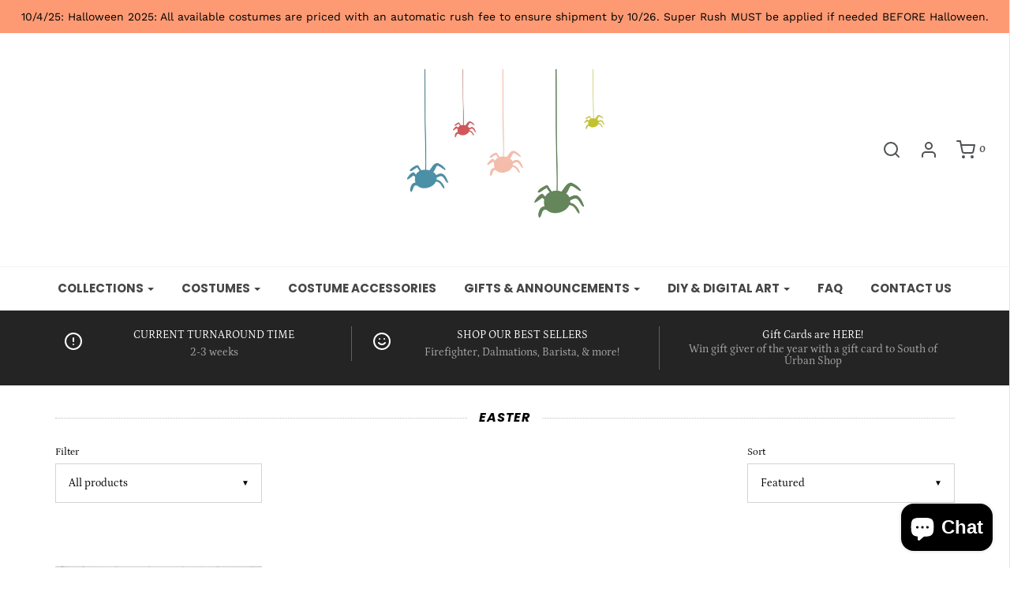

--- FILE ---
content_type: text/javascript
request_url: https://southofurbanshop.com/cdn/shop/t/8/assets/sezzle-checkout-button-asset.js?v=86677476294945728171688177941
body_size: 711
content:
class SezzleCheckoutButton{constructor(options){this.theme=options.theme||"light",this.template=options.template||"Checkout with %%logo%%",this.eventLogger=new EventLogger({merchantUUID:options.merchantUUID,widgetServerBaseUrl:options.widgetServerBaseUrl})}parseButtonTemplate(){const sezzleImage={light:"https://media.sezzle.com/branding/2.0/Sezzle_Logo_FullColor_WhiteWM.svg",dark:"https://media.sezzle.com/branding/2.0/Sezzle_Logo_FullColor.svg"},chosenImage=sezzleImage[this.theme]||sezzleImage.light;return this.template.replace("%%logo%%",`<img class='sezzle-button-logo-img' alt='Sezzle' src=${chosenImage} />`)}addButtonStyle(){const sezzleButtonStyle=document.createElement("style");sezzleButtonStyle.innerHTML=`
			@import url(https://fonts.googleapis.com/css?family=Comfortaa);
			.sezzle-checkout-button {
				cursor: pointer;
				font-family: "Comfortaa", cursive;
				background-position: center;
				transition: background 0.8s;
				border: none;
				vertical-align: middle;
				display: block;
				width: fit-content;
			}
			.sezzle-button-light {
				background-color: #392558;
				color: white;
			}
			.sezzle-button-light:hover, .sezzle-button-light:focus {
				background-color: #d784ff;
				color: white;
			}
			.sezzle-button-light:active {
				background-color: purple;
				color: white;
			}
			.sezzle-button-dark {
				background-color: #fff;
				color: #392558;
			}
			.sezzle-button-dark:hover, .sezzle-button-dark:focus {
				background-color: #eee;
				color: #392558;
			}
			.sezzle-button-dark:active {
				background-color: #ccc;
				color: #392558;
			}
			.sezzle-checkout-button .sezzle-button-logo-img {
				width: 70px;
				position: relative;
				top: -2px;
				vertical-align: middle;
			}
		`,document.head.appendChild(sezzleButtonStyle)}inheritButtonStyles(sezzleCheckoutButton){const shopifyButton=document.querySelector('[name="checkout"]');if(shopifyButton){const shopifyButtonStyles=getComputedStyle(shopifyButton);sezzleCheckoutButton.style.fontSize=shopifyButtonStyles.fontSize,sezzleCheckoutButton.style.height=shopifyButtonStyles.height,sezzleCheckoutButton.style.padding=shopifyButtonStyles.padding,sezzleCheckoutButton.style.margin=shopifyButtonStyles.margin,sezzleCheckoutButton.style.borderRadius=shopifyButtonStyles.borderRadius,sezzleCheckoutButton.style.float=getComputedStyle(shopifyButton.parentElement).textAlign}}handleSezzleClick(){location.replace("/checkout?skip_shopify_pay=true")}createButton(){document.getElementsByName("checkout").forEach(checkoutButton=>{const checkoutButtonParent=checkoutButton?checkoutButton.parentElement:null;if(checkoutButtonParent&&!checkoutButtonParent.querySelector(".sezzle-checkout-button")){this.addButtonStyle();const sezzleCheckoutButton=document.createElement("a");sezzleCheckoutButton.className=`sezzle-checkout-button sezzle-button-${this.theme==="dark"?"dark":"light"}`,sezzleCheckoutButton.innerHTML=this.parseButtonTemplate(),sezzleCheckoutButton.href="javascript:handleSezzleClick()",sezzleCheckoutButton.addEventListener("click",function(e){this.eventLogger.sendEvent("checkout-button-onclick"),e.stopPropagation(),e.preventDefault(),location.replace("/checkout?skip_shopify_pay=true")}.bind(this)),checkoutButtonParent.append(sezzleCheckoutButton),this.inheritButtonStyles(sezzleCheckoutButton)}})}init(){try{this.createButton(),this.eventLogger.sendEvent("checkout-button-onload")}catch(e){this.eventLogger.sendEvent("checkout-button-error",e.message)}}}class EventLogger{constructor(options){this.merchantUUID=options.merchantUUID||"",this.widgetServerEventLogEndpoint=options.widgetServerBaseUrl?`${options.widgetServerBaseUrl}/v1/event/log`:"https://widget.sezzle.com/v1/event/log"}sendEvent(eventName,description=""){const body=[{event_name:eventName,description,merchant_uuid:this.merchantUUID,merchant_site:window.location.hostname}];this.httpRequestWrapper("POST",this.widgetServerEventLogEndpoint,body)}async httpRequestWrapper(method,url,body=null){return new Promise((resolve,reject)=>{const xhr=new XMLHttpRequest;xhr.open(method,url,!0),body!==null&&xhr.setRequestHeader("Content-Type","application/json"),xhr.onload=function(){this.status>=200&&this.status<300?resolve(xhr.response):reject(new Error("Something went wrong, contact the Sezzle team!"))},xhr.onerror=function(){reject(new Error("Something went wrong, contact the Sezzle team!"))},body===null?xhr.send():xhr.send(JSON.stringify(body))}).catch(function(e){console.log(e.message)})}}
//# sourceMappingURL=/cdn/shop/t/8/assets/sezzle-checkout-button-asset.js.map?v=86677476294945728171688177941


--- FILE ---
content_type: text/javascript
request_url: https://southofurbanshop.com/cdn/shop/t/8/assets/sections.js?v=45055988649682460461688177941
body_size: 10723
content:
(function($){function toHandle(o){return o.toLowerCase().replace(/[()]/g,"").replace(/[\W]/g,"-")}function load_icons(){var icons=Object.keys(feather.icons);Array.prototype.forEach.call(document.querySelectorAll("[data-feather]"),function(el){var icon=el.dataset.feather;icons.indexOf(icon)<0&&(console.warn('No such icon "'+icon+'" in feather, element',el),el.dataset.featherInvalid=icon,delete el.dataset.feather)});try{feather.replace()}catch(e){console.error("Unable to load icons:",e)}}var INSTAGRAM_SELECTOR=".instagram-wrapper";$.fn.original_material_select=$.fn.material_select,$.fn.material_select=function(){$(this).original_material_select(),Array.prototype.forEach.call(document.querySelectorAll(".select-wrapper"),function(t){t.addEventListener("click",function(e){e.stopPropagation()})})};function instagramSort(data,sortKey){var compareFn;switch(sortKey){case"none":compareFn=function(entry1,entry2){return parseInt(entry2.created_time)-parseInt(entry1.created_time)};break;case"most-liked":compareFn=function(entry1,entry2){return entry2.likes.count-entry1.likes.count};break;case"most-commented":compareFn=function(entry1,entry2){return entry2.comments.count-entry1.comments.count};break;case"random":compareFn=function(){return Math.random()>.5};break}data.sort(compareFn)}function instagram_fetch(url,results,count,callback){$.getJSON({url:url+"&callback=?",crossDomain:!0,dataType:"jsonp"}).done(function(data){var entries=data.data;return entries.forEach(function(entry){results.length>=count||entry.type==="image"&&results.push(entry)}),results.length<count&&data.pagination&&data.pagination.next_url?instagram_fetch(data.pagination.next_url,results,count,callback):callback(results,null)}).fail(function(jqXHR){var errorMessage;try{errorMessage=jqXHR.responseJSON.meta.error_message}catch{errorMessage="Unknown error"}return callback(results,errorMessage)})}function instagram_init(instagram_element){var section=instagram_element.dataset.id,token_input=document.querySelector("#token-"+section);if(token_input){var token=token_input.value,target=document.querySelector("#instafeed-"+section),rows=parseInt(target.dataset.rows),grid=parseInt(target.dataset.grid),sortBy=target.dataset.sortBy,count=rows*grid,$target=$(target),url="https://api.instagram.com/v1/users/self/media/recent?access_token="+token+"&count=1000";instagram_fetch(url,[],count,function(results,errorMessage){if(errorMessage){if(Shopify.designMode){$target.empty(),$target.css("position","relative"),$('<div class="instagram-container-error"></div>').text(errorMessage).appendTo($target);for(var placeholder=document.querySelector("#instagram-placeholder").textContent,i=0;i<count;i++)$(placeholder).appendTo($target)}else $target.closest(".homepage-section--instagram-wrapper").hide();console.error("Unable to load instagram data:",errorMessage)}else $target.empty(),$target.closest(".homepage-section--instagram-wrapper").show(),instagramSort(results,sortBy),results.forEach(function(entry){var image=entry.images,div=document.createElement("div");div.classList.add("instagram-indiv"),div.classList.add("instagram-grid-"+grid);var link=document.createElement("a");link.href=entry.link,link.target="_blank";var img=document.createElement("img");img.src=image.thumbnail.url,img.dataset.src=image.thumbnail.url,img.dataset.srcset=image.thumbnail.url+" "+image.thumbnail.width+"w, "+image.low_resolution.url+" "+image.low_resolution.width+"w,"+image.standard_resolution.url+" "+image.standard_resolution.width+"w",img.dataset.sizes="auto",img.classList.add("lazyload"),img.classList.add("instagram-image"),div.appendChild(link),link.appendChild(img),target.appendChild(div)})})}}function load_instagram(target){var instagram_elements=target.querySelectorAll(INSTAGRAM_SELECTOR);Array.prototype.forEach.call(instagram_elements,instagram_init)}var DEFAULT_OPTIONS={directionNav:!0,controlNav:!0,startAt:0},SLIDER_SELECTOR=".flexslider-homepage",SLIDER_REENABLE_INTERVAL=6e3,sliders={};function load_slider(section){sliders={},section=section||document;var slider_elements=section.querySelectorAll(SLIDER_SELECTOR);Array.prototype.forEach.call(slider_elements,function(slider_element){$(slider_element).find(".slides li").css("width",$(slider_element).width()),sliders[slider_element.dataset.sliderId]=new Slider(slider_element)})}var testimonials={};function load_testimonial(section){testimonials={},section=section||document;var slider_elements=section.querySelectorAll(".flexslider-homepage-testimonial");Array.prototype.forEach.call(slider_elements,function(slider_element){$(slider_element).find(".slides li").css("width",$(slider_element).width()),testimonials[slider_element.dataset.sliderId]=new Slider(slider_element)})}function Slider(element2){this.$element=$(element2),this.restartTimer=null,this.get_speed=function(){return parseInt(this.$element.data("sliderSlideTime"))},this.get_id=function(){return this.$element.data("sliderId")},this.get_smooth_height_state=function(){return $(window).width()<767},this.get_animation=function(){return this.$element.data("sliderAnimation")},this.show_slide=function(index){this.get_speed()>0&&this.$element.flexslider("stop"),this.$element.flexslider(index)},this.start_animation=function(){this.get_speed()>0&&this.$element.flexslider("play")},this.on_slide_change=function(slider){var speed=this.get_speed();!slider.playing&&speed>0&&(clearTimeout(this.restartTimer),this.restartTimer=setTimeout(function(){slider.play()},Math.max(0,SLIDER_REENABLE_INTERVAL-speed)))},this.configure=function(options){if($(window).width()===0){setTimeout(this.configure.bind(this),200);return}var speed=this.get_speed(),id=this.get_id();$(".slider-pagination-container.slider--"+id).length===0?DEFAULT_OPTIONS.controlNav=!1:DEFAULT_OPTIONS.controlNav=!0,$(".flex-direction-nav.slider--"+id+" a").length===0?DEFAULT_OPTIONS.directionNav=!1:DEFAULT_OPTIONS.directionNav=!0;var opts=$.extend({controlsContainer:this.$element,slideshowSpeed:speed,animation:this.get_animation(),controlsContainer:$(".slider-pagination-container.slider--"+id),customDirectionNav:$(".flex-direction-nav.slider--"+id+" a"),slideshow:speed>0,pauseOnAction:!0,after:this.on_slide_change.bind(this)},DEFAULT_OPTIONS,options);this.$element.find("ul.slides").width("auto"),this.$element.flexslider(opts)},this.configure({}),$(window).off("blur")}function load_tabs(){$("ul.tabs").each(function(){var active,content,links=$(this).find("a");active=links.first().addClass("active"),content=$(active.attr("href")),links.not(":first").each(function(){$($(this).attr("href")).hide()}),$(this).find("a").on("click",function(e){return active.removeClass("active"),content.hide(),active=$(this),content=$($(this).attr("href")),active.addClass("active"),content.fadeIn(),!1})})}function apply_zoom(target){var $target=$(target),img=$target.find("img")[0],duration=120,timer=null;$target.zoom({url:img.dataset.zoomImg||img.src,touch:!1,duration,onZoomIn:function(){if($target.width()>=$(this).width()){$target.find(".zoomImg").addClass("hide");return}else $target.find(".zoomImg").removeClass("hide");timer=setTimeout(function(){img.classList.add("product-image-hidden"),timer=null},duration)},onZoomOut:function(){timer&&clearTimeout(timer),img.classList.remove("product-image-hidden")}})}function load_zoom(){$("*[data-zoom=true]").each(function(){apply_zoom(this)})}function formatMoney(cents,format){var moneyFormat=theme.moneyFormat;typeof cents=="string"&&(cents=cents.replace(".",""));var value="",placeholderRegex=/\{\{\s*(\w+)\s*\}\}/,formatString=format||moneyFormat;function formatWithDelimiters(number,precision,thousands,decimal){if(precision==null&&(precision=2),thousands=thousands||",",decimal=decimal||".",isNaN(number)||number==null)return 0;number=(number/100).toFixed(precision);var parts=number.split("."),dollarsAmount=parts[0].replace(/(\d)(?=(\d\d\d)+(?!\d))/g,"$1"+thousands),centsAmount=parts[1]?decimal+parts[1]:"";return dollarsAmount+centsAmount}switch(formatString.match(placeholderRegex)[1]){case"amount":value=formatWithDelimiters(cents,2);break;case"amount_no_decimals":value=formatWithDelimiters(cents,0);break;case"amount_with_comma_separator":value=formatWithDelimiters(cents,2,".",",");break;case"amount_no_decimals_with_comma_separator":value=formatWithDelimiters(cents,0,".",",");break;case"amount_no_decimals_with_space_separator":value=formatWithDelimiters(cents,0," ");break}return'<span class="money">'+formatString.replace(placeholderRegex,value)+"</span>"}function Product(element2){var product=this;this.config={shopify_ajax_add_url:"/cart/add.js",shopify_ajax_url:"/cart.js"},this.element=element2,this.$element=$(element2),this.sectionId=this.element.dataset.sectionId;var product_script=document.querySelector("#ProductJson-"+this.sectionId);if(product_script){this.product=JSON.parse(document.querySelector("#ProductJson-"+this.sectionId).innerText),this.$selects=this.$element.find(".selector-wrapper select, .materialize-select select"),this.$selects.on("change",this.on_select_change.bind(this)),this.$original_select=this.$element.find(".original-select"),this.$old_price=this.$element.find(".compare-at-price .money"),this.$price=this.$element.find("#price-field"),this.$cart=this.$element.find("#purchase"),this.$spb=this.$element.find(".shopify-payment-button"),this.$sale=this.$element.find(".sale-badge,.compare-at-price"),this.$sale_price=this.$element.find(".compare-at-price"),this.$variant_percentage_wrapper=this.$element.find(".variant-percentage-wrapper"),this.$variant_value_wrapper=this.$element.find(".variant-value-wrapper"),this.$variant_value=this.$element.find(".variant-value"),this.$featured_image_wrapper=this.$element.find(".featured-image-div"),this.$featured_image=this.$element.find(".product-main-image"),this.$add_to_cart_form=this.$element.find("#add-to-cart-form"),this.$mobile_slider=this.$element.find(".mobile-product-slider"),this.$cart_slider_wrapper=$("#cartSlideoutWrapper"),this.$thumbnail_wrapper=this.$element.find(".product-thumbnails-wrapper"),this.$thumbnails=this.$thumbnail_wrapper.find("a.image-swap"),this.$swatch_inputs=this.$element.find("#add-to-cart-form").find(".swatch input"),this.$sku=this.$element.find(".indiv-product-sku-text"),this.zoom_selector=".zoomImg",this.thumbnail_changes_variant=this.$element.find("#thumbnail_changes_variant").val()==="true",this.added_text_timeout=null,this.is_variant_switch_manual=!1,this.$swatch_inputs.length>0?this.on_swatch_change():this.on_select_change(),this.$cart.on("click",function(e){e.preventDefault(),this.disable_cart_button(),this.add_to_cart()}.bind(this)),this.$thumbnails.on("click",function(e){return this.on_thumbnail_click(e.currentTarget),!1}.bind(this)),this.$swatch_inputs.on("change",this.on_swatch_change.bind(this));var slider=this.$mobile_slider.data("flexslider");if(slider){var old_after=slider.vars.after;slider.vars.after=function(){old_after(),this.is_variant_switch_manual||this.on_mobile_slider_change(),this.is_variant_switch_manual=!1}.bind(this)}}}Product.prototype.set_featured_image=function($newImage){var clone=$newImage.clone().removeClass("lazyloaded").addClass("lazyload product-main-image");this.$featured_image.replaceWith(clone),this.$featured_image=clone,this.$featured_image_wrapper.find(".zoomImg").remove(),this.$featured_image_wrapper.data("zoom")&&apply_zoom(this.$featured_image_wrapper)},Product.prototype.set_variant_options=function(values){var matching_variants=this.product.variants.filter(function(variant){for(var i=0;i<values.length;i++)if(values[i]!==variant.options[i])return!1;return!0});matching_variants.length===0?this.update_variant(null):this.update_variant(matching_variants[0])},Product.prototype.on_select_change=function(){var values=this.$selects.map(function(index,select){return $(select).val()});this.set_variant_options(values)},Product.prototype.on_swatch_change=function(){var values=[];this.$add_to_cart_form.serializeArray().forEach(function(option){option.name.indexOf("option-")===0&&(values[parseInt(option.name.split("-")[1],10)]=option.value)}),this.set_variant_options(values)},Product.prototype.on_thumbnail_click=function(thumbnail){var $thumbnail=$(thumbnail),newImage=$thumbnail.find("img").eq(0);if(this.set_featured_image(newImage),this.thumbnail_changes_variant){var variant_id=$thumbnail.data("variant");variant_id&&this.on_variant_selected(variant_id)}},Product.prototype.on_mobile_slider_change=function(){var variant_id=this.$mobile_slider.find(".flex-active-slide img").data("variant");variant_id&&this.on_variant_selected(variant_id)},Product.prototype.on_variant_selected=function(variant_id){var matching_variants=this.product.variants.filter(function(variant2){return variant2.id==variant_id});if(matching_variants.length===0)this.update_variant(null);else{var variant=matching_variants[0];this.update_variant(matching_variants[0]);for(var i=0;i<variant.options.length;i++)this.$element.find("#SingleOptionSelector-"+i).val(variant.options[i]).material_select()}},Product.prototype.update_variant=function(variant){if(variant){this.$original_select.val(variant.id);var is_sale=variant.compare_at_price&&variant.compare_at_price>variant.price;if(this.$sale.toggleClass("hide",!is_sale),variant.sku&&this.$sku.text(variant.sku),this.$sku.toggleClass("hide",!variant.sku),!variant.available)this.$price.text(theme.strings.soldOut),this.$sale_price.text(""),this.$cart.prop("disabled",!0),this.$spb.css({opacity:1}).animate({opacity:0}).hide(),this.$cart.text("Sold Out"),this.$variant_percentage_wrapper.length>0?this.$variant_percentage_wrapper.addClass("hide"):this.$variant_value_wrapper.length>0&&this.$variant_value_wrapper.addClass("hide"),$.event.trigger({type:"variantUnavailable",time:new Date,variant});else{if(this.$price.html(formatMoney(variant.price)),this.$sale_price.html(is_sale?formatMoney(variant.compare_at_price):""),this.$cart.prop("disabled",!1),this.$spb.show().css({opacity:1}).animate({opacity:1}),this.$cart.text("Add to Cart"),this.$variant_percentage_wrapper.length>0&&variant.compare_at_price>variant.price){this.$variant_percentage_wrapper.removeClass("hide");var percentage=(variant.compare_at_price-variant.price)*100/variant.compare_at_price;this.$variant_percentage_wrapper.find(".variant-percentage").text(percentage.toFixed(0)+"%")}else this.$variant_percentage_wrapper.addClass("hide");if(this.$variant_value_wrapper.length>0&&variant.compare_at_price>variant.price){this.$variant_value_wrapper.removeClass("hide");var value=variant.compare_at_price-variant.price;this.$variant_value_wrapper.find(".variant-value").html(formatMoney(value))}else this.$variant_value_wrapper.addClass("hide");$.event.trigger({type:"variantAvailable",time:new Date})}if(variant.featured_image){var $thumbnail=this.$thumbnail_wrapper.find('[data-image-id="'+variant.featured_image.id+'"] img');$thumbnail.length>0&&this.set_featured_image($thumbnail);var slider=this.$element.find(".mobile-product-slider");slider.length===0&&(slider=this.$element.find(".homepage-sections--indiv-product-slider"));var li_to_activate=slider.find('li:not(.clone) [data-image-id="'+variant.featured_image.id+'"]').closest("li"),index=slider.data("flexslider").slides.index(li_to_activate);index>-1&&(this.is_variant_switch_manual=!0,slider.flexslider(index))}var is_indiv_product=this.$element.closest(".shopify-section").hasClass("homepage-section--indiv-product-wrapper"),has_more_variants=this.product.variants.length>1;if(window.history.replaceState&&!is_indiv_product&&has_more_variants){var search=[];window.location.search.length>1&&(search=window.location.search.slice(1).split("&").filter(function(q){return q.indexOf("variant=")!==0})),search.push("variant="+variant.id);var newurl=window.location.protocol+"//"+window.location.host+window.location.pathname+"?"+search.join("&");window.history.replaceState({path:newurl},"",newurl)}if(this.$swatch_inputs.length>0){var section_id=this.$element.data("section-id");variant.options.forEach(function(option,index2){this.$swatch_inputs.filter("#section-"+section_id+"-swatch-"+index2+"-"+toHandle(option)).prop("checked",!0)}.bind(this))}}else{var make_a_selection=this.$selects.filter(function(index2,select){return $(select).val()===""}).length>0;make_a_selection?this.$price.text(theme.strings.make_a_selection):this.$price.text(theme.strings.unavailable),this.$cart.prop("disabled",!0),this.$sale.addClass("hide"),this.$variant_percentage_wrapper.addClass("hide"),this.$variant_value_wrapper.addClass("hide"),this.$sku.addClass("hide")}window.Currency&&Currency.shopCurrency&&Currency.convertAll(Currency.shopCurrency,Currency.currentCurrency)};var CART_LOADING='<div class="lds-dual-ring"></div><span class="sr-only">Loading...</span>';Product.prototype.add_to_cart=function(){this.clear_error(),$.ajax({url:this.config.shopify_ajax_add_url,dataType:"json",type:"post",data:this.$add_to_cart_form.serialize(),success:this.added_to_cart.bind(this),error:this.add_to_cart_failed.bind(this)})},Product.prototype.disable_cart_button=function(){this.added_text_timeout&&(clearTimeout(this.added_text_timeout),this.added_text_timeout=null),this.$cart.addClass("disabled").prop("disabled",!0).html(CART_LOADING)},Product.prototype.enable_cart_button=function(){this.added_text_timeout&&(clearTimeout(this.added_text_timeout),this.added_text_timeout=null),this.$cart.removeClass("disabled").prop("disabled",!1).html(window.theme.strings.addToCart)},Product.prototype.added_to_cart=function(itemData){this.update_cart()},Product.prototype.open_cart_page=function(){window.location="/cart"},Product.prototype.show_cart=function(){this.$cart_slider_wrapper.trigger("cart:open")},Product.prototype.update_cart=function(){$.getJSON(this.config.shopify_ajax_url).then(this.updated_cart.bind(this)).fail(this.update_cart_failed.bind(this))},Product.prototype.updated_cart=function(data){update_cart_drawer(data),this.enable_cart_button();var cart_action=this.$cart.data("cart-action");cart_action==="cart"?this.open_cart_page():cart_action==="added"?(this.$cart.html(window.theme.strings.added),this.added_text_timeout&&(clearTimeout(this.added_text_timeout),this.added_text_timeout=null),this.added_text_timeout=setTimeout(function(){this.$cart.html(window.theme.strings.addToCart)}.bind(this),2e3)):this.show_cart()},Product.prototype.update_cart_failed=function(response){this.enable_cart_button(),console.error("Updating the cart failed: ",response)},Product.prototype.add_to_cart_failed=function(response){this.enable_cart_button();var errorText="Unknown error";response.status==0||(response.responseJSON?response.responseJSON.description?errorText=response.responseJSON.description:errorText=response.responseJSON.message:response.responseText&&(errorText=response.responseText)),this.show_error(errorText)},Product.prototype.show_error=function(text){$('<div id="cart-error"></div>').addClass("alert alert-danger").text(text).insertAfter(this.$cart)},Product.prototype.clear_error=function(){$("#cart-error").remove()};function load_product(target){target?new Product(target.querySelector("#product-box")):Array.prototype.forEach.call(document.querySelectorAll("#product-box"),function(box){new Product(box)})}function load_product_recommendations(){var productRecommendationsSection=document.querySelector(".product-recommendations");if(productRecommendationsSection!==null){var productId=productRecommendationsSection.dataset.productId,limit=productRecommendationsSection.dataset.limit,requestUrl="/recommendations/products?section_id=product-recommendations&limit="+limit+"&product_id="+productId,request=new XMLHttpRequest;request.open("GET",requestUrl),request.onload=function(){if(request.status>=200&&request.status<300){var container=document.createElement("div");container.innerHTML=request.response,productRecommendationsSection.parentElement.innerHTML=container.querySelector(".product-recommendations").innerHTML}},request.send()}}var FADE_OUT_ANIMATION_DURATION=800;function update_cart_drawer(data){$(".cart-error-box").text(""),data.items.length===0?($(".cart-empty-box,.ajax-cart--total-price").removeClass("hide"),$(".ajax-cart--total-price,.cart-button-checkout").addClass("hide")):($(".cart-empty-box").addClass("hide"),$(".ajax-cart--total-price,.cart-button-checkout").removeClass("hide"));var template=$("#cart-item-template").html(),$cart_items=$(".cart-items");$cart_items.empty(),data.items.forEach(function(item,index){var $cart_item=$(template);item.image?$cart_item.find(".cart-item-image").attr({src:item.image,alt:item.product_title}):$cart_item.find(".cart-item-image").css("display","none"),$cart_item.find(".cart-item-link").attr({href:item.url}),$cart_item.find(".cart-item-product-title").text(item.product_title),$cart_item.find(".cart-item-variant-title").text(item.variant_title),$cart_item.find(".cart-item-price").html(formatMoney(item.final_line_price));var $original_price2=$cart_item.find(".cart-item-price-original");item.original_line_price>item.final_line_price?$original_price2.html(formatMoney(item.original_line_price)).show():$original_price2.hide();var quantity=$cart_item.find(".cart-item-quantity"),quantity_wrapepr=quantity.closest(".cart-item--quantity-wrapper"),update_quantity=function(quantity2){quantity_wrapepr.addClass("cart-item-quantity-active");var fade=quantity2<=0,delay=fade?FADE_OUT_ANIMATION_DURATION:0;cart_set_quantity(delay).always(function(){quantity_wrapepr.removeClass("cart-item-quantity-active"),fade&&($cart_item.addClass("fadeOut animated fast"),setTimeout(function(){$cart_item.remove()},FADE_OUT_ANIMATION_DURATION))})};quantity.on("change",function(){var new_q=parseInt($(this).val(),10);update_quantity(new_q)}),quantity.val(item.quantity),quantity.attr("name","updates["+item.variant_id+"]"),$cart_item.find(".cart-item-quantity-button").on("click",function(){var current=parseInt(quantity.val(),10),change=parseInt(this.dataset.amount,10),new_q=current+change;quantity.val(new_q),update_quantity(new_q)});var $discounts=$cart_item.find(".order-discount--cart-list").empty();item.line_level_discount_allocations.forEach(function(discount_allocation){var $item=$('<li class="order-discount--item"></li>');$('<span class="order-discount--item"></span>').text(discount_allocation.discount_application.title).appendTo($item),$('<span class="order-discount--cart-title"></span>').html("-"+formatMoney(discount_allocation.amount)).appendTo($item),$discounts.append($item)}),$cart_item.appendTo($cart_items)}),$(".cart-item-count, .cart-item-count-header--quantity").text(data.item_count),$(".cart-item-total-price, .cart-item-count-header--total").html(formatMoney(data.total_price));var $original_price=$(".cart-item-original-total-price");data.original_total_price>data.total_price?$original_price.html(formatMoney(data.original_total_price)).show():$original_price.hide();var $cart_discount=$(".ajax-cart-discount-wrapper").empty();data.cart_level_discount_applications.forEach(function(discount_application){var $item=$('<div class="cart--order-discount-wrapper--indiv"></div>');$('<span class="order-discount"></span>').html("-"+formatMoney(discount_application.total_allocated_amount)).appendTo($item),$('<span class="order-discount--cart-title"></span>').text(discount_application.title).appendTo($item),$cart_discount.append($item)}),window.Currency&&Currency.shopCurrency&&Currency.convertAll(Currency.shopCurrency,$("[name=currencies]").val())}function cart_set_quantity(delay){var deferred=$.Deferred();return $(".cart-error-box").text(""),$.ajax({type:"POST",url:"/cart/update.js",dataType:"json",data:$(".cart-drawer-form").serialize()}).then(function(data){deferred.resolve(),setTimeout(function(){update_cart_drawer(data)},delay)}).fail(function(jqXHR,textStatus,errorThrown){deferred.reject(),console.error("Cart error",textStatus,jqXHR,errorThrown),$(".cart-error-box").empty().text("Unable to update item quantity")}),deferred}function load_cart_drawer(data){var initial=document.querySelector("#initial-cart");if(initial){var data=JSON.parse(initial.textContent);update_cart_drawer(data),$(".cart-button-checkout").on("click",function(e){var $this=$(this);$this.find(".cart-button-checkout-text").addClass("hide"),$this.find(".cart-button-checkout-spinner").removeClass("hide")})}}function load_mobile_product_slider(){$(".mobile-product-slider").flexslider({animation:"slide",directionNav:!1,controlNav:!0,startAt:0,slideshow:!1})}function load_indiv_product_slider(){$(".homepage-sections--indiv-product-slider").flexslider({directionNav:!1,slideshow:!1,animation:"slide"})}function MobileMenu(){var self=this;this.menu_structure=JSON.parse(document.querySelector("#mobile-menu-data").innerText);var $menu=$("#mobile-menu");this.$menu=$menu,this.$submenu=$("#mobile-submenu"),$(".mobile-menu-sub").off("click").on("click",function(){self.menu_click($(this),$menu)}),$(".mobile-menu-back").off("click").on("click",function(){self.back_click($(this))})}MobileMenu.prototype.menu_click=function($link,$menu){var self=this;this.clear_submenus($menu);var handle=$link.data("link");if(handle==="mobile-menu-currency"){$("#mobile-menu-currency").removeClass("mobile-menu-hidden");return}this.menu_structure[handle].links.forEach(function(link){var menu=self.menu_structure[link],$li=$("<li></li>"),$a=$("<a></a>").attr("href",menu.url).html(menu.title);if($li.append($a),menu.links.length>0){var $btn=$('<a href="#" class="mobile-menu-sub mobile-menu-right mobile-menu-link"><i data-feather="chevron-right" aria-hidden="true"></i></a>').data("link",link).on("click",function(){self.menu_click($(this),self.$submenu)});$li.append($btn)}$menu.append($li)}),$menu.removeClass("mobile-menu-hidden"),load_icons()},MobileMenu.prototype.clear_submenus=function($menu){$menu.find("> li:not(:first)").remove()},MobileMenu.prototype.back_click=function($link){$link.parents(".mobile-menu").addClass("mobile-menu-hidden")};function load_mobile_menu(){new MobileMenu,$(".mobile-menu-currency-link").on("click",function(){var $this=$(this),code=$this.data("code");$(document).trigger("currency:change",code)}),$(document).on("currency:change",function(event,currency){$(".mobile-menu-currency-selected").removeClass("mobile-menu-currency-selected").find("svg").remove(),$(".mobile-menu-currency-link[data-code="+currency+"]").addClass("mobile-menu-currency-selected").append($('<i data-feather="check" aria-hidden="true"></i>')),load_icons()})}function Parallax(target){this.target=target,this.$target=$(target),this.img=target.querySelector(".img"),this.active=!1,this.$target.children(".img").one("load",function(){this.init(),this.img.style.display="block"}.bind(this)).each(function(){(this.complete||!this.src)&&$(this).trigger("load")}),window.addEventListener("scroll",this.update.bind(this),{capture:!0,passive:!0}),window.addEventListener("resize",this.init.bind(this))}Parallax.prototype.init=function(){this.img_height=$(this.img).height(),this.container_height=(this.$target.height()>0?this.$target.height():this.img_height)||500,this.active=!window.matchMedia("screen and (max-width: 767px)").matches,this.update()},Parallax.prototype.update=function(){if(!this.active){this.img.style.transform="";return}var scrollTop=document.body.scrollTop||document.documentElement.scrollTop,parallax_dist=this.img_height-this.container_height,top=this.target.getBoundingClientRect().top+scrollTop,bottom=top+this.container_height,windowHeight=window.innerHeight,windowBottom=scrollTop+windowHeight,percentScrolled=(windowBottom-top)/(this.container_height+windowHeight),parallax=parallax_dist*percentScrolled;bottom>scrollTop&&top<scrollTop+windowHeight&&(this.img.style.transform="translate3D(-50%,"+parallax+"px, 0)")};function load_parallax(){$(".parallax").each(function(){new Parallax(this)})}function load_mobile_text_adverts(){$(".mobile-homepage-text-adverts").flexslider({controlNav:!0,directionNav:!1,animation:"slide"})}function load_search(){$(document).ready(function(){$(".search-show").off("click").on("click",function(){var $this=$(this);if($this.closest(".sticky-header-wrapper").length>0){var $search=$(".sticky-header-search");$search.toggleClass("expanded"),$search.find("#search_text").focus()}else $("#top-search-wrapper").toggleClass("expanded"),$("#top-search-wrapper #search_text").focus();return!1}),$(window).width()<767&&$(".mobile-menu-close").trigger("click")})}var dropdown_timeout=null;function dropdown_handle_hover(){var $dropdown_toggle=$(".dropdown-envy-toggle,.dropdown-menu");$dropdown_toggle.off("mouseenter").on("mouseenter",function(){var $this=$(this),$menu=$this.parent();dropdown_timeout&&clearTimeout(dropdown_timeout),dropdown_timeout=setTimeout(function(){$this.is(".dropdown-envy-toggle")&&$(".dropdown.open,.dropdown-submenu.open").removeClass("open"),$menu.addClass("open"),select_menu_direction($this.parent())},10)}),$dropdown_toggle.off("mouseleave").on("mouseleave",function(){var $menu=$(this).parent();dropdown_timeout&&clearTimeout(dropdown_timeout),dropdown_timeout=setTimeout(function(){$menu.removeClass("open")},50)})}function dropdown_handle_touch(){$(".dropdown-envy-toggle").off("touchend").on("touchend",function(evt){var $this=$(this),$menu=$this.parent();$menu.hasClass("open")||(evt.preventDefault(),$menu.find(".dropdown-submenu.open").removeClass("open"),$menu.addClass("open"),select_menu_direction($menu))}),$(".dropdown-submenu").off("touchend").on("touchend",function(evt){var $this=$(this);$this.hasClass("open")||(evt.preventDefault(),$(".dropdown-submenu.open").removeClass("open"),$this.addClass("open"))}),$("body").on("touchstart",function(evt){var $open_menu=$(".dropdown.open");$open_menu.length!==0&&$(evt.target).parents(".dropdown.open").length===0&&$open_menu.removeClass("open")})}function load_dropdown_hover(){dropdown_handle_hover(),dropdown_handle_touch()}function select_menu_direction($menu){var children_widths=$menu.find(".dropdown-menu .dropdown-menu").map(function(){var $this=$(this),width=$this.css({display:"block",visibility:"hidden"}).outerWidth();return $this.css({display:"",visibility:""}),width}),max_width=Math.max.apply(null,children_widths),$submenu=$menu.find("> .dropdown-menu"),left=$submenu.offset().left,right=left+$submenu.outerWidth()+max_width,switch_to_left=right>$("body").width()&&left-max_width>0;$submenu.toggleClass("dropdown-submenu-left",switch_to_left)}function load_sticky_header(){var $sticky=$(".sticky-header-wrapper");if($sticky.length===0)return;var $menu_wrapper=$sticky.find(".sticky-header-menu");$("#main-navigation-wrapper").clone().appendTo($menu_wrapper),$(".cart-link li a").each(function(){$('<div class="sticky-header-icon"></div>').append($(this).clone()).appendTo($menu_wrapper)});var $search=$sticky.find(".sticky-header-search");$(".top-search").clone().appendTo($search);var $mobile_menu=$(".mobile-header--wrapper").clone().appendTo($sticky.find(".sticky-mobile-header"));$mobile_menu.find(".slide-menu-mobile").off("click").on("click",function(){$("#menu").trigger("mobile:toggle")});var menu_breakpoint_offset=50,$menu=$("#shopify-section-header"),menu_mobile_breakpoint=$menu.position().top,menu_breakpoint=menu_mobile_breakpoint+$menu.outerHeight(!0)+menu_breakpoint_offset;function update_sticky_header(){var is_sticky,scrollTop=document.documentElement.scrollTop||document.body.scrollTop;window.innerWidth<768?is_sticky=scrollTop>menu_mobile_breakpoint:is_sticky=scrollTop>menu_breakpoint,$sticky.toggleClass("sticky",is_sticky)}window.addEventListener("scroll",update_sticky_header),update_sticky_header(),$sticky.find(".slide-menu-cart").off("click").on("click",function(e){return $("#cartSlideoutWrapper").trigger("cart:toggle"),e.preventDefault(),!1})}function load_reviews(){window.hasOwnProperty("SPR")&&document.querySelector("#shopify-product-reviews,.shopify-product-reviews-badge")&&(SPR.registerCallbacks(),SPR.initRatingHandler(),SPR.initDomEls(),SPR.loadProducts(),SPR.loadBadges())}function load_collection_tag_filter(){var collFilters=$(".coll-filter");collFilters.on("change",function(){var newTags=[];if(collFilters.each(function(){var val=$(this).val();val&&newTags.push(val)}),newTags.length){var query=newTags.join("+");window.location.href=$("#link-to-tag-generic a").attr("href").replace(/\/tag($|\?)/,"/"+query+"$1")}else window.location.href=$("#link-to-collection").val()}),$(".coll-filter").material_select()}function load_collection_sort(){if(Shopify.queryParams={},location.search.length)for(var aKeyValue,i=0,aCouples=location.search.substr(1).split("&");i<aCouples.length;i++)aKeyValue=aCouples[i].split("="),aKeyValue.length>1&&(Shopify.queryParams[decodeURIComponent(aKeyValue[0])]=decodeURIComponent(aKeyValue[1]));var sort_by=$("#collection-sort-by").val();$("#sort-by").val(sort_by).on("change",function(){Shopify.queryParams.sort_by=$(this).val(),location.search=$.param(Shopify.queryParams).replace(/\+/g,"%20")}),$("#sort-by").material_select()}function load_collection_mobile_sidebar(){$(".collection-sidebar--section h2").on("click",function(){var $this=$(this),parent=$this.parent();parent.toggleClass("expanded")})}var VIDEO_PLAYING=1,VIDEO_PAUSED=2,VIDEO_STOPPED=3;function is_scrolled_into_view($element){var $w=$(window),docViewTop=$w.scrollTop(),docViewBottom=docViewTop+$w.height(),elemCenter=$element.offset().top+$element.outerHeight()/2;return elemCenter>=docViewTop&&elemCenter<=docViewBottom}var insideViewCheckTimeout=null,wasInsideView=!1;function visibility_tracker($element,scrolled_into_view_cb,scrolled_out_of_view_cb){wasInsideView=is_scrolled_into_view($element),wasInsideView&&scrolled_into_view_cb(),$(window).on("scroll",function(){check_inside_view($element,scrolled_into_view_cb,scrolled_out_of_view_cb)}),$(window).on("resize",function(){check_inside_view($element,scrolled_into_view_cb,scrolled_out_of_view_cb)}),check_inside_view($element,scrolled_into_view_cb,scrolled_out_of_view_cb)}function check_inside_view($element,scrolled_into_view_cb,scrolled_out_of_view_cb){insideViewCheckTimeout&&clearTimeout(insideViewCheckTimeout),insideViewCheckTimeout=setTimeout(function(){insideViewCheckTimeout=null;var isInsideView=is_scrolled_into_view($element);wasInsideView&&!isInsideView&&scrolled_out_of_view_cb(),!wasInsideView&&isInsideView&&scrolled_into_view_cb(),wasInsideView=isInsideView},100)}function load_youtube(element2){var autoplay=element2.dataset.videoAutoplay==="true",mute=element2.dataset.videoMute==="true",loop=element2.dataset.videoLoop==="true",$element=$(element2),$parent=$(element2).parent(),$overlay=$element.closest(".video-section").find(".video-overlay");player=new YT.Player(element2.id,{width:746,videoId:element2.dataset.videoLink,playerVars:{showinfo:0,modestbranding:1,rel:0},events:{onReady:function(event){var video=event.target;autoplay&&$parent.data("pausedAutomatically",!0),mute&&video.mute(),visibility_tracker($parent,function(){$parent.data("pausedAutomatically")&&video.playVideo()},function(){$overlay.removeClass("active"),video.getPlayerState()===YT.PlayerState.PLAYING&&($parent.data("pausedAutomatically",!0),video.pauseVideo())})},onStateChange:function(event){event.data===YT.PlayerState.PLAYING&&(autoplay||$overlay.addClass("active"),$parent.data("pausedAutomatically",!1)),event.data===YT.PlayerState.ENDED&&loop&&event.target.playVideo()}}})}function load_youtube_all(){$(".youtube-video").each(function(index,el){load_youtube(el)})}function load_youtube_api(){document.querySelector(".youtube-video")&&(document.querySelector("#youtube_api")?window.YT&&load_youtube_all():(create_script("youtube_api","https://www.youtube.com/player_api"),window.onYouTubePlayerAPIReady=load_youtube_all))}function load_vimeo(element2){var player2=new Vimeo.Player(element2.id);player2.ready().catch(function(e){document.getElementById(element2.id).innerText=e}),document.querySelector("#"+element2.id).dataset.videoMute==="true"&&player2.setVolume(0);var autoplay=element2.dataset.videoAutoplay==="true";autoplay&&$(element2.parentNode).data("pausedAutomatically",!0);var $element=$(element2),$parent=$element.parent(),$overlay=$element.closest(".video-section").find(".video-overlay");visibility_tracker($parent,function(){$parent.data("pausedAutomatically")&&player2.play()},function(){$overlay.removeClass("active"),player2.getPaused().then(function(paused){paused||player2.getEnded().then(function(ended){ended||($parent.data("pausedAutomatically",!0),player2.pause())})})}),player2.on("play",function(data){autoplay||$overlay.addClass("active"),$parent.data("pausedAutomatically",!1)})}function load_vimeo_all(){$(".vimeo-video").each(function(index,el){load_vimeo(el)})}function load_vimeo_api(){if(document.querySelector(".vimeo-video"))if(document.querySelector("#vimeo_api"))window.Vimeo&&load_vimeo_all();else{var script=create_script("vimeo_api","https://player.vimeo.com/api/player.js");script.readyState?script.onreadystatechange=function(){(element.readyState=="loaded"||element.readyState=="complete")&&(element.onreadystatechange=null,load_vimeo_all())}:script.onload=function(){load_vimeo_all()}}}function create_script(id,src){var tag=document.createElement("script");tag.id=id,tag.src=src;var firstScriptTag=document.getElementsByTagName("script")[0];return firstScriptTag.parentNode.insertBefore(tag,firstScriptTag),tag}function load_password_recover(){var $recover=$(".recover-form");$recover.length!==0&&($recover.removeClass("no-js"),window.location.hash!=="#recover"&&$recover.addClass("hide"),$(".show-password-form").on("click",function(e){$recover.toggleClass("hide")}))}function show_alert($content){$('<div class="page-alert"></div>').append($content.clone()).appendTo("body")}function load_newsletter_form(){$(".contact-form").off("submit").on("submit",function(event){event.preventDefault();var $form=$(this);$form.find(".newsletter-spinner").removeClass("hide"),$form.find("#newsletter-wrapper").addClass("hide"),$.post("/customer",$form.serialize()).done(function(){$form.find(".form-success").removeClass("hide"),$form.find(".newsletter-spinner").addClass("hide")}).fail(function(){$form.off("submit"),$form.submit()})});var $success=$(".contact-form .form-success"),$errors=$(".contact-form .errors");$errors.length>0&&$errors.children().length>0?show_alert($errors.eq(0)):$success.length>0&&show_alert($success.eq(0))}function block_select(event){var slider=sliders[event.detail.sectionId];if(slider){var index=parseInt(event.target.dataset.slideIndex);slider.show_slide(index)}var testimonial=testimonials[event.detail.sectionId];if(testimonial){var index=parseInt(event.target.dataset.slideIndex);testimonial.show_slide(index)}var mobile_text_advert=$(event.target).parents(".homepage-sections-wrapper").find(".mobile-homepage-text-adverts");if(mobile_text_advert.length>0){var index=Array.prototype.indexOf.call(event.target.parentElement.children,event.target);mobile_text_advert.flexslider("stop"),mobile_text_advert.flexslider(index)}event.target.dataset.megaMenuBlockId&&$("[data-mega-menu-block-id="+event.target.dataset.megaMenuBlockId+"]").closest("li.dropdown").addClass("force-open")}function block_deselect(event){var slider=sliders[event.detail.sectionId];slider&&slider.start_animation();var testimonial=testimonials[event.detail.sectionId];testimonial&&testimonial.start_animation();var mobile_text_advert=$(event.target).parents(".homepage-sections-wrapper").find(".mobile-homepage-text-adverts");mobile_text_advert.length>0&&mobile_text_advert.flexslider("play"),$("li.dropdown.force-open").removeClass("force-open")}function get_section_name(event){var section=null;if(event&&event.detail){var data={},dataset=event.target.dataset;for(var key in dataset)dataset.hasOwnProperty(key)&&(key.indexOf("themeEditorSection-")===0||key.indexOf("shopifyEditorSection")===0)&&(data=JSON.parse(dataset[key]));data.hasOwnProperty("type")&&(section=data.type)}return section}function onload(event){load_icons(),document.addEventListener("shopify:block:select",block_select),document.addEventListener("shopify:block:deselect",block_deselect);var section=get_section_name(event);(!section||section==="testimonials")&&load_testimonial(event&&event.target),(!section||section==="slideshow")&&load_slider(event&&event.target),(!section||section==="instagram")&&load_instagram(event.target),(!section||section==="product-template"||section==="indiv-product")&&(load_zoom(),load_tabs(),load_mobile_product_slider(),load_indiv_product_slider(),load_quantity_controls(),load_out_of_stock_email_form(),load_product(section&&event&&event.target),load_materialize_select()),(!section||section==="product-recommendations")&&load_product_recommendations(),(!section||section==="header")&&(load_search(),load_sticky_header(),load_mobile_menu(),load_dropdown_hover()),(!section||section==="text-adverts")&&load_mobile_text_adverts(),(!section||section==="text-over-image"||section==="image")&&load_parallax(),(!section||section==="collection-template")&&(load_collection_tag_filter(),load_collection_sort(),load_collection_mobile_sidebar()),(!section||section==="list-collections"||section==="collection"||section==="collection-template"||section==="product-template"||section==="indiv-product")&&event&&load_reviews(),(!section||section==="cart-template")&&(load_quantity_controls(),load_terms_check()),(!section||section==="video")&&(load_youtube_api(),load_vimeo_api()),section||load_password_recover(),load_newsletter_form(),load_cart_drawer()}function onunload(){document.removeEventListener("shopify:block:select",block_select),document.removeEventListener("shopify:block:deselect",block_deselect),sliders={}}document.addEventListener("shopify:section:load",onload),document.addEventListener("shopify:section:unload",onunload),document.addEventListener("DOMContentLoaded",onload);function makeVideoEmbedsResponsive(){$(".template-page iframe, .template-blog iframe, .template-article iframe").each(function(index,iframe){var source=$(iframe).attr("src");if(source.indexOf("youtube.com")>=0||source.indexOf("vimeo.com")>=0||source.indexOf("dailymotion.com")>=0){var embedContainer=document.createElement("div");$(embedContainer).addClass("embed-container");var iframeClone=$(iframe).clone();$(embedContainer).append(iframeClone),$(iframe).replaceWith(embedContainer)}})}function load_out_of_stock_email_form(){$("#notify-me a").on("click",function(){return $("customer_notify").val()=="0"?$("#sold-out form").submit():$("#notify-me-wrapper").fadeIn(),!1}),$(document).on("variantUnavailable",function(evt){if($(".product-page--submit-action").data("stock-email-enabled")){var productTitle=$(".product-description-header").text(),$outOfStockEmailBody=$('#notify-me-wrapper input[name="contact[body]"]'),$emailString="Please notify me when "+productTitle+", variant: "+evt.variant.title+" becomes available.";$outOfStockEmailBody.val($emailString),$(".variant-out-of-stock").fadeIn(),$(".product-page--submit-action").addClass("hidden")}}),$(document).on("variantAvailable",function(){$(".product-page--submit-action").data("stock-email-enabled")&&($(".variant-out-of-stock").hide(),$(".product-page--submit-action").removeClass("hidden"))})}function load_materialize_select(){$("select.materialize").material_select()}function load_quantity_controls(){$(".quantity-controls button.qty-plus").off().on("click",function(e){e.preventDefault();var qtyInput=$(this).closest(".quantity-controls").find("input.quantity-selector");qtyInput.val(parseInt(qtyInput.val())+1)}),$(".quantity-controls button.qty-minus").off().on("click",function(e){e.preventDefault();var qtyInput=$(this).closest(".quantity-controls").find("input.quantity-selector"),newQty=parseInt(qtyInput.val())-1<1?1:qtyInput.val()-1;qtyInput.val(newQty)})}function load_terms_check(){var selector='[name="checkout"], [name="goto_pp"], [name="goto_gc"]';$("body").off("click",selector,check_terms).on("click",selector,check_terms)}function check_terms(){var $this=$(this),$form=$this.closest("form"),$agree=$form.find("#agree");if($agree.length===0||$agree.is(":checked"))$this.submit();else return alert("You must agree with the terms and conditions of sales to check out."),$form.find(".cart-button-checkout-text").removeClass("hide"),$form.find(".cart-button-checkout-spinner").addClass("hide"),!1}$(document).ready(function(){makeVideoEmbedsResponsive(),load_materialize_select(),load_out_of_stock_email_form(),load_quantity_controls()})})(window.wetheme.$);
//# sourceMappingURL=/cdn/shop/t/8/assets/sections.js.map?v=45055988649682460461688177941
